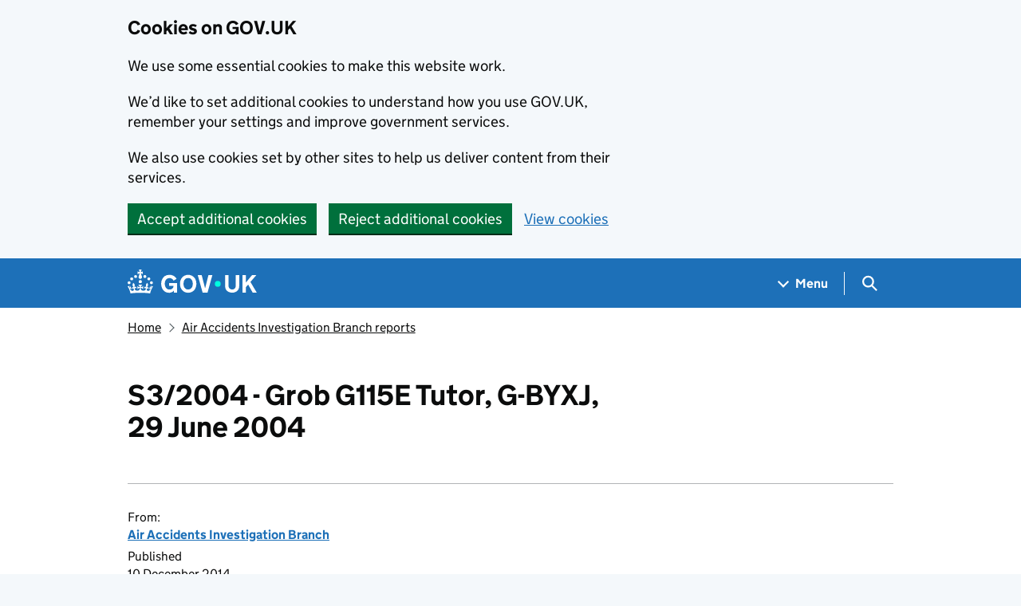

--- FILE ---
content_type: text/html; charset=utf-8
request_url: https://www.gov.uk/aaib-reports/s3-2004-grob-g115e-tutor-g-byxj-29-june-2004
body_size: 10063
content:


<!DOCTYPE html>
<html class="govuk-template govuk-template--rebranded" lang="en">
  <head>
    <meta charset="utf-8">
    <title lang="en">S3/2004 - Grob G115E Tutor, G-BYXJ, 29 June 2004 - GOV.UK</title>

    <script src="/assets/frontend/govuk_publishing_components/vendor/lux/lux-measurer-d66192b1b665d415e1874e49a48138b7ae339548aa6cdb8687c7f9933e72b969.js" async="async"></script>
    <script src="/assets/frontend/govuk_publishing_components/rum-custom-data-b9e1806d1da2fa8ef1855d01aa71ba5eb0afc010dd2c4de3672cc7c7a39b0c8c.js" type="module"></script>
    <script src="/assets/frontend/govuk_publishing_components/rum-loader-a65b10e18ceeba3bd8a2eac507c7f2c513cdc82f35097df903fdea87f1dc2e33.js" async="async" data-lux-reporter-script="/assets/frontend/govuk_publishing_components/vendor/lux/lux-reporter-e42a1713aaa518087d9c67fbb0cc21d379b9e6dc85be80347c7e0d3ed98bcbf0.js"></script>

    <meta name="govuk:components_gem_version" content="63.2.0">
    <script src="/assets/frontend/govuk_publishing_components/load-analytics-2fedf6967543ecf2e1442db2ee751262d0b0227274dc3fbb7f8df6db459b77d8.js" type="module"></script>

    <meta name="csrf-param" content="authenticity_token" />
<meta name="csrf-token" content="6njHGVcz54fNMPgKvlVmFVr5f1RHIZ2nYWtw027RlHIc-QG89O_iJMPhJxX6UsY-8ZKK5-Kikjb6xrfxcOBgMQ" />

    <link rel="stylesheet" href="/assets/frontend/application-7243087ef83c0d0e7399212620a0a9401de930e1649b72c337b95573efb8f026.css" media="all" />
    <link rel="icon" sizes="48x48" href="/assets/frontend/favicon-24f9fbe064118d58937932e73edafd1d50cb60f7bd84f52308382a309bc2d655.ico">
    <link rel="icon" sizes="any" href="/assets/frontend/favicon-d962d21b5bb443f546c097ea21b567cde639adef7370da45be5e349ba8d62d33.svg" type="image/svg+xml">
    <link rel="mask-icon" href="/assets/frontend/govuk-icon-mask-cdf4265165f8d7f9eec54aa2c1dfbb3d8b6d297c5d7919f0313e0836a5804bb6.svg" color="#1d70b8">
    <link rel="apple-touch-icon" href="/assets/frontend/govuk-icon-180-d45a306f0549414cfa5085f16e4a3816a77558b139e5bc226f23162d1d0decb0.png">

    <meta name="theme-color" content="#1d70b8">
    <meta name="viewport" content="width=device-width, initial-scale=1">

    <meta property="og:image" content="https://www.gov.uk/assets/frontend/govuk-opengraph-image-4196a4d6333cf92aaf720047f56cfd91b3532d7635fc21ebcf0d5897df6b5f77.png">

        <meta name="description" content="">
    
<script type="application/ld+json">
  {
  "@context": "http://schema.org",
  "@type": "Article",
  "mainEntityOfPage": {
    "@type": "WebPage",
    "@id": "https://www.gov.uk/aaib-reports/s3-2004-grob-g115e-tutor-g-byxj-29-june-2004"
  },
  "name": "S3/2004 - Grob G115E Tutor, G-BYXJ, 29 June 2004",
  "datePublished": "2014-12-10T21:05:45+00:00",
  "dateModified": "2014-12-10T21:05:45+00:00",
  "text": "",
  "publisher": {
    "@type": "Organization",
    "name": "GOV.UK",
    "url": "https://www.gov.uk",
    "logo": {
      "@type": "ImageObject",
      "url": "https://www.gov.uk/assets/frontend/govuk_publishing_components/govuk-logo-b8553f688131fad665e52a8c2df7633f9cd1c0fffb9f69703cc68c728e7b3b74.png"
    }
  },
  "image": [
    "https://www.gov.uk/assets/frontend/govuk_publishing_components/govuk-schema-placeholder-1x1-2672c0fb7a5d5f947d880522c509ebe7f2be090885883cc94418f6860e812e15.png",
    "https://www.gov.uk/assets/frontend/govuk_publishing_components/govuk-schema-placeholder-4x3-194fde4197f00e669f6f52c182df2ed707bfb2024c9ef39f7a2ed20da62b90eb.png",
    "https://www.gov.uk/assets/frontend/govuk_publishing_components/govuk-schema-placeholder-16x9-30e6c0e035636ee6b9dc72ae254bcd4a925182805afe7c5b7170cf2394894b28.png"
  ],
  "author": {
    "@type": "Organization",
    "name": "Air Accidents Investigation Branch",
    "url": "https://www.gov.uk/government/organisations/air-accidents-investigation-branch"
  },
  "about": [
    {
      "@context": "http://schema.org",
      "@type": "Thing",
      "sameAs": "https://www.gov.uk/transport/air-accidents-and-serious-incidents"
    }
  ],
  "headLine": "S3/2004 - Grob G115E Tutor, G-BYXJ, 29 June 2004",
  "description": "",
  "articleBody": "\u003ch2 id=\"s32004---grob-g115e-tutor-g-byxj\"\u003eS3/2004 - Grob G115E Tutor, G-BYXJ\u003c/h2\u003e\n\n\u003ch3 id=\"download-report\"\u003eDownload report:\u003c/h3\u003e\n\n\u003cp\u003e\u003cspan id=\"attachment_90a6f407-b09e-46bd-bf1c-cef270c96423\" class=\"attachment-inline\"\u003e\u003ca href=\"https://assets.digital.cabinet-office.gov.uk/media/5422f160e5274a131700037b/dft_avsafety_pdf_030406.pdf\"\u003edft-avsafety-pdf-030406.pdf\u003c/a\u003e\u003c/span\u003e (144.58 kb)\u003c/p\u003e\n"
}
</script>

<link rel="canonical" href="https://www.gov.uk/aaib-reports/s3-2004-grob-g115e-tutor-g-byxj-29-june-2004">

<meta property="og:site_name" content="GOV.UK">
<meta property="og:type" content="article">
<meta property="og:url" content="https://www.gov.uk/aaib-reports/s3-2004-grob-g115e-tutor-g-byxj-29-june-2004">
<meta property="og:title" content="S3/2004 - Grob G115E Tutor, G-BYXJ, 29 June 2004">
<meta property="og:description" content="">

  <meta name="twitter:card" content="summary">

    <link rel="stylesheet" href="/assets/frontend/views/_specialist-document-587a34394a2eb9f0ffcabc46295d4a0408278cdf8b80dcc2af2a8c68a22ce811.css" media="all" />
  <link rel="stylesheet" href="/assets/frontend/views/_publisher_metadata-744fb5bd85ef60d2c6547ba601b36b8543ed931f1dd9bae0e6020018309a9a2b.css" media="all" />
  <link rel="stylesheet" href="/assets/frontend/views/_sidebar-navigation-960af22d00fa9dfe708acf9207cace7b8e786d34f3b47d676a2ea29d5e59e128.css" media="all" />

  <meta name="csp-nonce" content="u/rToGtT3xL5tiA5aiSarQ==" />
  <link title="Search" rel="search" type="application/opensearchdescription+xml" href="/search/opensearch.xml">
    
  <meta name="govuk:format" content="aaib_report">
  <meta name="govuk:publishing-app" content="specialist-publisher">
  <meta name="govuk:rendering-app" content="frontend">
  <meta name="govuk:schema-name" content="specialist_document">
  <meta name="govuk:content-id" content="a0377567-3a9f-4f63-b2b7-23f84200dc97">
  <meta name="govuk:ga4-base-path" content="/aaib-reports/s3-2004-grob-g115e-tutor-g-byxj-29-june-2004">
  <meta name="govuk:first-published-at" content="2014-12-10T21:05:45+00:00">
  <meta name="govuk:updated-at" content="2025-12-10T10:49:30+00:00">
  <meta name="govuk:public-updated-at" content="2014-12-10T21:05:45+00:00">
  <meta name="govuk:primary-publishing-organisation" content="Air Accidents Investigation Branch">
  <meta name="govuk:organisations" content="&lt;OT248&gt;">
  <meta name="govuk:taxonomy_level1" content="transport">
  <meta name="govuk:taxon-id" content="951ece54-c6df-4fbc-aa18-1bc629815fe2">
  <meta name="govuk:taxon-ids" content="951ece54-c6df-4fbc-aa18-1bc629815fe2">
  <meta name="govuk:taxon-slug" content="air-accidents-and-serious-incidents">
  <meta name="govuk:taxon-slugs" content="air-accidents-and-serious-incidents">


  
  

  </head>
  <body class="gem-c-layout-for-public govuk-template__body">
    <script nonce="u/rToGtT3xL5tiA5aiSarQ==">
//<![CDATA[
      document.body.className += ' js-enabled' + ('noModule' in HTMLScriptElement.prototype ? ' govuk-frontend-supported' : '');

//]]>
</script>      
<div id="global-cookie-message" data-module="cookie-banner" data-nosnippet="" aria-label="Cookies on GOV.UK" class="gem-c-cookie-banner govuk-clearfix govuk-cookie-banner js-banner-wrapper" role="region" hidden="hidden">
  <div class="govuk-cookie-banner__message govuk-width-container">
    <div class="govuk-grid-row">
      <div class="govuk-grid-column-two-thirds">
        <h2 class="govuk-cookie-banner__heading govuk-heading-m">Cookies on GOV.UK</h2>
        <div tabindex="-1" class="govuk-cookie-banner__content gem-c-cookie-banner__confirmation">
          <div class="gem-c-cookie-banner__content"><p class='govuk-body'>We use some essential cookies to make this website work.</p><p class='govuk-body'>We’d like to set additional cookies to understand how you use GOV.UK, remember your settings and improve government services.</p><p class='govuk-body'>We also use cookies set by other sites to help us deliver content from their services.</p></div>
          <p class="gem-c-cookie-banner__confirmation-message--accepted govuk-body" hidden
            data-ga4-cookie-banner 
            data-module="ga4-link-tracker"
            data-ga4-track-links-only
            data-ga4-set-indexes
            data-ga4-link='{"event_name":"navigation","type":"cookie banner","section":"You have accepted additional cookies"}'
          >You have accepted additional cookies. <span class="gem-c-cookie-banner__confirmation-message">You can <a class="govuk-link" href="/help/cookies">change your cookie settings</a> at any time.</span></p>
          <p class="gem-c-cookie-banner__confirmation-message--rejected govuk-body" hidden>You have rejected additional cookies. <span class="gem-c-cookie-banner__confirmation-message">You can <a class="govuk-link" href="/help/cookies">change your cookie settings</a> at any time.</span></p>
        </div>
      </div>
    </div>
    <div class="js-confirmation-buttons govuk-button-group">
        

  <button class="gem-c-button govuk-button" type="submit" data-accept-cookies="true" data-cookie-types="all">Accept additional cookies</button>


        

  <button class="gem-c-button govuk-button" type="submit" data-reject-cookies="true">Reject additional cookies</button>


        <a class="govuk-link" href="/help/cookies">View cookies</a>
    </div>
    <div hidden class="js-hide-button govuk-button-group">
      <button
        class="gem-c-cookie-banner__hide-button govuk-button"
        data-hide-cookie-banner="true"
        data-module="ga4-event-tracker"
         data-ga4-event='{"event_name":"select_content","type":"cookie banner","action":"closed","section":"You have accepted additional cookies"}' >
          Hide cookie message
        </button>
    </div>
  </div>
</div>
      <a data-module="govuk-skip-link" class="gem-c-skip-link govuk-skip-link govuk-!-display-none-print" href="#content">Skip to main content</a>

          <header data-module="ga4-event-tracker ga4-link-tracker" data-ga4-expandable="" class="gem-c-layout-super-navigation-header">
<div class="gem-c-layout-super-navigation-header__container govuk-width-container">
  <nav
    aria-labelledby="super-navigation-menu-heading"
    class="gem-c-layout-super-navigation-header__content"
    data-module="super-navigation-mega-menu">
    <div class="gem-c-layout-super-navigation-header__header-logo">
      <a class="govuk-header__link govuk-header__link--homepage" data-ga4-link='{"event_name":"navigation","type":"header menu bar","external":"false","text":"GOV.UK","section":"Logo","index_link":1,"index_section":0,"index_section_count":2,"index_total":1}' id="logo" aria-label="Go to the GOV.UK homepage" href="/">
        <svg
  xmlns="http://www.w3.org/2000/svg"
  focusable="false"
  role="img"
  viewBox="0 0 324 60"
  height="30"
  width="162"
  fill="currentcolor"
  class="govuk-header__logotype"
  aria-label="GOV.UK">
  <title>GOV.UK</title>
  <g>
    <circle cx="20" cy="17.6" r="3.7"></circle>
    <circle cx="10.2" cy="23.5" r="3.7"></circle>
    <circle cx="3.7" cy="33.2" r="3.7"></circle>
    <circle cx="31.7" cy="30.6" r="3.7"></circle>
    <circle cx="43.3" cy="17.6" r="3.7"></circle>
    <circle cx="53.2" cy="23.5" r="3.7"></circle>
    <circle cx="59.7" cy="33.2" r="3.7"></circle>
    <circle cx="31.7" cy="30.6" r="3.7"></circle>
    <path d="M33.1,9.8c.2-.1.3-.3.5-.5l4.6,2.4v-6.8l-4.6,1.5c-.1-.2-.3-.3-.5-.5l1.9-5.9h-6.7l1.9,5.9c-.2.1-.3.3-.5.5l-4.6-1.5v6.8l4.6-2.4c.1.2.3.3.5.5l-2.6,8c-.9,2.8,1.2,5.7,4.1,5.7h0c3,0,5.1-2.9,4.1-5.7l-2.6-8ZM37,37.9s-3.4,3.8-4.1,6.1c2.2,0,4.2-.5,6.4-2.8l-.7,8.5c-2-2.8-4.4-4.1-5.7-3.8.1,3.1.5,6.7,5.8,7.2,3.7.3,6.7-1.5,7-3.8.4-2.6-2-4.3-3.7-1.6-1.4-4.5,2.4-6.1,4.9-3.2-1.9-4.5-1.8-7.7,2.4-10.9,3,4,2.6,7.3-1.2,11.1,2.4-1.3,6.2,0,4,4.6-1.2-2.8-3.7-2.2-4.2.2-.3,1.7.7,3.7,3,4.2,1.9.3,4.7-.9,7-5.9-1.3,0-2.4.7-3.9,1.7l2.4-8c.6,2.3,1.4,3.7,2.2,4.5.6-1.6.5-2.8,0-5.3l5,1.8c-2.6,3.6-5.2,8.7-7.3,17.5-7.4-1.1-15.7-1.7-24.5-1.7h0c-8.8,0-17.1.6-24.5,1.7-2.1-8.9-4.7-13.9-7.3-17.5l5-1.8c-.5,2.5-.6,3.7,0,5.3.8-.8,1.6-2.3,2.2-4.5l2.4,8c-1.5-1-2.6-1.7-3.9-1.7,2.3,5,5.2,6.2,7,5.9,2.3-.4,3.3-2.4,3-4.2-.5-2.4-3-3.1-4.2-.2-2.2-4.6,1.6-6,4-4.6-3.7-3.7-4.2-7.1-1.2-11.1,4.2,3.2,4.3,6.4,2.4,10.9,2.5-2.8,6.3-1.3,4.9,3.2-1.8-2.7-4.1-1-3.7,1.6.3,2.3,3.3,4.1,7,3.8,5.4-.5,5.7-4.2,5.8-7.2-1.3-.2-3.7,1-5.7,3.8l-.7-8.5c2.2,2.3,4.2,2.7,6.4,2.8-.7-2.3-4.1-6.1-4.1-6.1h10.6,0Z"></path>
  </g>
  <circle class="govuk-logo-dot" cx="226" cy="36" r="7.3"></circle>
  <path d="M93.94 41.25c.4 1.81 1.2 3.21 2.21 4.62 1 1.4 2.21 2.41 3.61 3.21s3.21 1.2 5.22 1.2 3.61-.4 4.82-1c1.4-.6 2.41-1.4 3.21-2.41.8-1 1.4-2.01 1.61-3.01s.4-2.01.4-3.01v.14h-10.86v-7.02h20.07v24.08h-8.03v-5.56c-.6.8-1.38 1.61-2.19 2.41-.8.8-1.81 1.2-2.81 1.81-1 .4-2.21.8-3.41 1.2s-2.41.4-3.81.4a18.56 18.56 0 0 1-14.65-6.63c-1.6-2.01-3.01-4.41-3.81-7.02s-1.4-5.62-1.4-8.83.4-6.02 1.4-8.83a20.45 20.45 0 0 1 19.46-13.65c3.21 0 4.01.2 5.82.8 1.81.4 3.61 1.2 5.02 2.01 1.61.8 2.81 2.01 4.01 3.21s2.21 2.61 2.81 4.21l-7.63 4.41c-.4-1-1-1.81-1.61-2.61-.6-.8-1.4-1.4-2.21-2.01-.8-.6-1.81-1-2.81-1.4-1-.4-2.21-.4-3.61-.4-2.01 0-3.81.4-5.22 1.2-1.4.8-2.61 1.81-3.61 3.21s-1.61 2.81-2.21 4.62c-.4 1.81-.6 3.71-.6 5.42s.8 5.22.8 5.22Zm57.8-27.9c3.21 0 6.22.6 8.63 1.81 2.41 1.2 4.82 2.81 6.62 4.82S170.2 24.39 171 27s1.4 5.62 1.4 8.83-.4 6.02-1.4 8.83-2.41 5.02-4.01 7.02-4.01 3.61-6.62 4.82-5.42 1.81-8.63 1.81-6.22-.6-8.63-1.81-4.82-2.81-6.42-4.82-3.21-4.41-4.01-7.02-1.4-5.62-1.4-8.83.4-6.02 1.4-8.83 2.41-5.02 4.01-7.02 4.01-3.61 6.42-4.82 5.42-1.81 8.63-1.81Zm0 36.73c1.81 0 3.61-.4 5.02-1s2.61-1.81 3.61-3.01 1.81-2.81 2.21-4.41c.4-1.81.8-3.61.8-5.62 0-2.21-.2-4.21-.8-6.02s-1.2-3.21-2.21-4.62c-1-1.2-2.21-2.21-3.61-3.01s-3.21-1-5.02-1-3.61.4-5.02 1c-1.4.8-2.61 1.81-3.61 3.01s-1.81 2.81-2.21 4.62c-.4 1.81-.8 3.61-.8 5.62 0 2.41.2 4.21.8 6.02.4 1.81 1.2 3.21 2.21 4.41s2.21 2.21 3.61 3.01c1.4.8 3.21 1 5.02 1Zm36.32 7.96-12.24-44.15h9.83l8.43 32.77h.4l8.23-32.77h9.83L200.3 58.04h-12.24Zm74.14-7.96c2.18 0 3.51-.6 3.51-.6 1.2-.6 2.01-1 2.81-1.81s1.4-1.81 1.81-2.81a13 13 0 0 0 .8-4.01V13.9h8.63v28.15c0 2.41-.4 4.62-1.4 6.62-.8 2.01-2.21 3.61-3.61 5.02s-3.41 2.41-5.62 3.21-4.62 1.2-7.02 1.2-5.02-.4-7.02-1.2c-2.21-.8-4.01-1.81-5.62-3.21s-2.81-3.01-3.61-5.02-1.4-4.21-1.4-6.62V13.9h8.63v26.95c0 1.61.2 3.01.8 4.01.4 1.2 1.2 2.21 2.01 2.81.8.8 1.81 1.4 2.81 1.81 0 0 1.34.6 3.51.6Zm34.22-36.18v18.92l15.65-18.92h10.82l-15.03 17.32 16.03 26.83h-10.21l-11.44-20.21-5.62 6.22v13.99h-8.83V13.9"></path>
</svg>

</a></div>    <h2 id="super-navigation-menu-heading" class="govuk-visually-hidden">
      Navigation menu
    </h2>


    <div class="gem-c-layout-super-navigation-header__navigation-item">
      <a class="gem-c-layout-super-navigation-header__navigation-item-link" href="/browse"><span class="gem-c-layout-super-navigation-header__navigation-item-link-inner">          Menu
</span></a>
      <button aria-controls="super-navigation-menu" aria-expanded="false" aria-label="Show navigation menu" class="gem-c-layout-super-navigation-header__navigation-top-toggle-button" data-text-for-hide="Hide navigation menu" data-text-for-show="Show navigation menu" data-toggle-desktop-group="top" data-toggle-mobile-group="top" data-ga4-event='{"event_name":"select_content","type":"header menu bar","text":"Menu","index_section":1,"index_section_count":2,"section":"Menu"}' hidden="hidden" id="super-navigation-menu-toggle" type="button">
        <span class="gem-c-layout-super-navigation-header__navigation-top-toggle-button-inner">Menu</span>
</button>    </div>
    <div id="super-navigation-menu" hidden="hidden" class="gem-c-layout-super-navigation-header__navigation-dropdown-menu">
      <div class="govuk-grid-row gem-c-layout-super-navigation-header__navigation-items">


          <div class="govuk-grid-column-two-thirds-from-desktop gem-c-layout-super-navigation-header__column--services-and-information">
            <h3 class="govuk-heading-m gem-c-layout-super-navigation-header__column-header">
              Services and information
            </h3>
            <ul class="gem-c-layout-super-navigation-header__navigation-second-items gem-c-layout-super-navigation-header__navigation-second-items--services-and-information">
                  <li class="gem-c-layout-super-navigation-header__dropdown-list-item">
                    <a class="govuk-link gem-c-layout-super-navigation-header__navigation-second-item-link" data-ga4-link='{"event_name":"navigation","type":"header menu bar","index_section":1,"index_link":1,"index_section_count":3,"index_total":16,"section":"Services and information"}' href="/browse/benefits">Benefits</a>
                    
                  </li>
                  <li class="gem-c-layout-super-navigation-header__dropdown-list-item">
                    <a class="govuk-link gem-c-layout-super-navigation-header__navigation-second-item-link" data-ga4-link='{"event_name":"navigation","type":"header menu bar","index_section":1,"index_link":2,"index_section_count":3,"index_total":16,"section":"Services and information"}' href="/browse/births-deaths-marriages">Births, death, marriages and care</a>
                    
                  </li>
                  <li class="gem-c-layout-super-navigation-header__dropdown-list-item">
                    <a class="govuk-link gem-c-layout-super-navigation-header__navigation-second-item-link" data-ga4-link='{"event_name":"navigation","type":"header menu bar","index_section":1,"index_link":3,"index_section_count":3,"index_total":16,"section":"Services and information"}' href="/browse/business">Business and self-employed</a>
                    
                  </li>
                  <li class="gem-c-layout-super-navigation-header__dropdown-list-item">
                    <a class="govuk-link gem-c-layout-super-navigation-header__navigation-second-item-link" data-ga4-link='{"event_name":"navigation","type":"header menu bar","index_section":1,"index_link":4,"index_section_count":3,"index_total":16,"section":"Services and information"}' href="/browse/childcare-parenting">Childcare and parenting</a>
                    
                  </li>
                  <li class="gem-c-layout-super-navigation-header__dropdown-list-item">
                    <a class="govuk-link gem-c-layout-super-navigation-header__navigation-second-item-link" data-ga4-link='{"event_name":"navigation","type":"header menu bar","index_section":1,"index_link":5,"index_section_count":3,"index_total":16,"section":"Services and information"}' href="/browse/citizenship">Citizenship and living in the UK</a>
                    
                  </li>
                  <li class="gem-c-layout-super-navigation-header__dropdown-list-item">
                    <a class="govuk-link gem-c-layout-super-navigation-header__navigation-second-item-link" data-ga4-link='{"event_name":"navigation","type":"header menu bar","index_section":1,"index_link":6,"index_section_count":3,"index_total":16,"section":"Services and information"}' href="/browse/justice">Crime, justice and the law</a>
                    
                  </li>
                  <li class="gem-c-layout-super-navigation-header__dropdown-list-item">
                    <a class="govuk-link gem-c-layout-super-navigation-header__navigation-second-item-link" data-ga4-link='{"event_name":"navigation","type":"header menu bar","index_section":1,"index_link":7,"index_section_count":3,"index_total":16,"section":"Services and information"}' href="/browse/disabilities">Disabled people</a>
                    
                  </li>
                  <li class="gem-c-layout-super-navigation-header__dropdown-list-item">
                    <a class="govuk-link gem-c-layout-super-navigation-header__navigation-second-item-link" data-ga4-link='{"event_name":"navigation","type":"header menu bar","index_section":1,"index_link":8,"index_section_count":3,"index_total":16,"section":"Services and information"}' href="/browse/driving">Driving and transport</a>
                    
                  </li>
                  <li class="gem-c-layout-super-navigation-header__dropdown-list-item">
                    <a class="govuk-link gem-c-layout-super-navigation-header__navigation-second-item-link" data-ga4-link='{"event_name":"navigation","type":"header menu bar","index_section":1,"index_link":9,"index_section_count":3,"index_total":16,"section":"Services and information"}' href="/browse/education">Education and learning</a>
                    
                  </li>
                  <li class="gem-c-layout-super-navigation-header__dropdown-list-item">
                    <a class="govuk-link gem-c-layout-super-navigation-header__navigation-second-item-link" data-ga4-link='{"event_name":"navigation","type":"header menu bar","index_section":1,"index_link":10,"index_section_count":3,"index_total":16,"section":"Services and information"}' href="/browse/employing-people">Employing people</a>
                    
                  </li>
                  <li class="gem-c-layout-super-navigation-header__dropdown-list-item">
                    <a class="govuk-link gem-c-layout-super-navigation-header__navigation-second-item-link" data-ga4-link='{"event_name":"navigation","type":"header menu bar","index_section":1,"index_link":11,"index_section_count":3,"index_total":16,"section":"Services and information"}' href="/browse/environment-countryside">Environment and countryside</a>
                    
                  </li>
                  <li class="gem-c-layout-super-navigation-header__dropdown-list-item">
                    <a class="govuk-link gem-c-layout-super-navigation-header__navigation-second-item-link" data-ga4-link='{"event_name":"navigation","type":"header menu bar","index_section":1,"index_link":12,"index_section_count":3,"index_total":16,"section":"Services and information"}' href="/browse/housing-local-services">Housing and local services</a>
                    
                  </li>
                  <li class="gem-c-layout-super-navigation-header__dropdown-list-item">
                    <a class="govuk-link gem-c-layout-super-navigation-header__navigation-second-item-link" data-ga4-link='{"event_name":"navigation","type":"header menu bar","index_section":1,"index_link":13,"index_section_count":3,"index_total":16,"section":"Services and information"}' href="/browse/tax">Money and tax</a>
                    
                  </li>
                  <li class="gem-c-layout-super-navigation-header__dropdown-list-item">
                    <a class="govuk-link gem-c-layout-super-navigation-header__navigation-second-item-link" data-ga4-link='{"event_name":"navigation","type":"header menu bar","index_section":1,"index_link":14,"index_section_count":3,"index_total":16,"section":"Services and information"}' href="/browse/abroad">Passports, travel and living abroad</a>
                    
                  </li>
                  <li class="gem-c-layout-super-navigation-header__dropdown-list-item">
                    <a class="govuk-link gem-c-layout-super-navigation-header__navigation-second-item-link" data-ga4-link='{"event_name":"navigation","type":"header menu bar","index_section":1,"index_link":15,"index_section_count":3,"index_total":16,"section":"Services and information"}' href="/browse/visas-immigration">Visas and immigration</a>
                    
                  </li>
                  <li class="gem-c-layout-super-navigation-header__dropdown-list-item">
                    <a class="govuk-link gem-c-layout-super-navigation-header__navigation-second-item-link" data-ga4-link='{"event_name":"navigation","type":"header menu bar","index_section":1,"index_link":16,"index_section_count":3,"index_total":16,"section":"Services and information"}' href="/browse/working">Working, jobs and pensions</a>
                    
                  </li>
            </ul>
          </div>

          <div class="govuk-grid-column-one-third-from-desktop gem-c-layout-super-navigation-header__column--government-activity">
            <h3 class="govuk-heading-m gem-c-layout-super-navigation-header__column-header">
              Government activity
            </h3>
            <ul class="gem-c-layout-super-navigation-header__navigation-second-items gem-c-layout-super-navigation-header__navigation-second-items--government-activity">
                  <li class="gem-c-layout-super-navigation-header__dropdown-list-item">
                    <a class="govuk-link gem-c-layout-super-navigation-header__navigation-second-item-link gem-c-layout-super-navigation-header__navigation-second-item-link--with-description" data-ga4-link='{"event_name":"navigation","type":"header menu bar","index_section":2,"index_link":1,"index_section_count":3,"index_total":6,"section":"Government activity"}' href="/government/organisations">Departments</a>
                    <p class="gem-c-layout-super-navigation-header__navigation-second-item-description">Departments, agencies and public bodies</p>
                  </li>
                  <li class="gem-c-layout-super-navigation-header__dropdown-list-item">
                    <a class="govuk-link gem-c-layout-super-navigation-header__navigation-second-item-link gem-c-layout-super-navigation-header__navigation-second-item-link--with-description" data-ga4-link='{"event_name":"navigation","type":"header menu bar","index_section":2,"index_link":2,"index_section_count":3,"index_total":6,"section":"Government activity"}' href="/search/news-and-communications">News</a>
                    <p class="gem-c-layout-super-navigation-header__navigation-second-item-description">News stories, speeches, letters and notices</p>
                  </li>
                  <li class="gem-c-layout-super-navigation-header__dropdown-list-item">
                    <a class="govuk-link gem-c-layout-super-navigation-header__navigation-second-item-link gem-c-layout-super-navigation-header__navigation-second-item-link--with-description" data-ga4-link='{"event_name":"navigation","type":"header menu bar","index_section":2,"index_link":3,"index_section_count":3,"index_total":6,"section":"Government activity"}' href="/search/guidance-and-regulation">Guidance and regulation</a>
                    <p class="gem-c-layout-super-navigation-header__navigation-second-item-description">Detailed guidance, regulations and rules</p>
                  </li>
                  <li class="gem-c-layout-super-navigation-header__dropdown-list-item">
                    <a class="govuk-link gem-c-layout-super-navigation-header__navigation-second-item-link gem-c-layout-super-navigation-header__navigation-second-item-link--with-description" data-ga4-link='{"event_name":"navigation","type":"header menu bar","index_section":2,"index_link":4,"index_section_count":3,"index_total":6,"section":"Government activity"}' href="/search/research-and-statistics">Research and statistics</a>
                    <p class="gem-c-layout-super-navigation-header__navigation-second-item-description">Reports, analysis and official statistics</p>
                  </li>
                  <li class="gem-c-layout-super-navigation-header__dropdown-list-item">
                    <a class="govuk-link gem-c-layout-super-navigation-header__navigation-second-item-link gem-c-layout-super-navigation-header__navigation-second-item-link--with-description" data-ga4-link='{"event_name":"navigation","type":"header menu bar","index_section":2,"index_link":5,"index_section_count":3,"index_total":6,"section":"Government activity"}' href="/search/policy-papers-and-consultations">Policy papers and consultations</a>
                    <p class="gem-c-layout-super-navigation-header__navigation-second-item-description">Consultations and strategy</p>
                  </li>
                  <li class="gem-c-layout-super-navigation-header__dropdown-list-item">
                    <a class="govuk-link gem-c-layout-super-navigation-header__navigation-second-item-link gem-c-layout-super-navigation-header__navigation-second-item-link--with-description" data-ga4-link='{"event_name":"navigation","type":"header menu bar","index_section":2,"index_link":6,"index_section_count":3,"index_total":6,"section":"Government activity"}' href="/search/transparency-and-freedom-of-information-releases">Transparency</a>
                    <p class="gem-c-layout-super-navigation-header__navigation-second-item-description">Data, Freedom of Information releases and corporate reports</p>
                  </li>
            </ul>
          </div>
      </div>
</div>    <div class="gem-c-layout-super-navigation-header__search-item">
      <button id="super-search-menu-toggle" class="gem-c-layout-super-navigation-header__search-toggle-button" aria-controls="super-search-menu" aria-expanded="true" aria-label="Hide search menu" data-text-for-hide="Hide search menu" data-text-for-show="Show search menu" data-toggle-mobile-group="top" data-toggle-desktop-group="top" data-ga4-event='{"event_name":"select_content","type":"header menu bar","text":"Search","index_section":2,"index_section_count":2,"section":"Search"}' hidden="hidden" type="button">
        <span class="govuk-visually-hidden">
          Search GOV.UK
        </span>
        
<svg
  class="gem-c-layout-super-navigation-header__search-toggle-button-link-icon"
  width="27"
  height="27"
  viewBox="0 0 27 27"
  fill="none"
  xmlns="http://www.w3.org/2000/svg"
  aria-hidden="true"
  focusable="false">
  <circle
    cx="12.0161"
    cy="11.0161"
    r="8.51613"
    stroke="currentColor"
    stroke-width="3" />
  <line
    x1="17.8668"
    y1="17.3587"
    x2="26.4475"
    y2="25.9393"
    stroke="currentColor"
    stroke-width="3" />
</svg>

        <span
          aria-hidden="true"
          class="gem-c-layout-super-navigation-header__navigation-top-toggle-close-icon">
          &times;
        </span>
</button>
      <a class="gem-c-layout-super-navigation-header__search-item-link" href="/search">
        <span class="govuk-visually-hidden">
          Search GOV.UK
        </span>
        
<svg
  class="gem-c-layout-super-navigation-header__search-item-link-icon"
  width="27"
  height="27"
  viewBox="0 0 27 27"
  fill="none"
  xmlns="http://www.w3.org/2000/svg"
  aria-hidden="true"
  focusable="false">
  <circle
    cx="12.0161"
    cy="11.0161"
    r="8.51613"
    stroke="currentColor"
    stroke-width="3" />
  <line
    x1="17.8668"
    y1="17.3587"
    x2="26.4475"
    y2="25.9393"
    stroke="currentColor"
    stroke-width="3" />
</svg>

</a>    </div>
    <div id="super-search-menu" hidden="hidden" class="gem-c-layout-super-navigation-header__navigation-dropdown-menu">
      <div class="gem-c-layout-super-navigation-header__search-container gem-c-layout-super-navigation-header__search-items">
        <h3 class="govuk-visually-hidden">
          Search
        </h3>
        <div class="govuk-grid-row">
          <div class="govuk-grid-column-full">
            <form class="gem-c-layout-super-navigation-header__search-form" id="search" data-module="ga4-search-tracker" data-ga4-search-type="header menu bar" data-ga4-search-url="/search/all" data-ga4-search-section="Search GOV.UK" data-ga4-search-index-section="3" data-ga4-search-index-section-count="3" action="/search/all" method="get" role="search" aria-label="Site-wide">
              <div class="gem-c-search-with-autocomplete gem-c-search-with-autocomplete--large govuk-!-margin-bottom-0" data-module="gem-search-with-autocomplete" data-source-url="https://www.gov.uk/api/search/autocomplete.json" data-source-key="suggestions">
  <div data-module="gem-toggle-input-class-on-focus" class="gem-c-search govuk-!-display-none-print gem-c-search--large gem-c-search--on-white gem-c-search--separate-label govuk-!-margin-bottom-0">
    <label for="search-main-476b250a" class="govuk-label govuk-label--m gem-c-layout-super-navigation-header__search-label--large-navbar">Search GOV.UK</label>
  <div class="gem-c-search__item-wrapper">
    <div class="js-search-input-wrapper">
      <input enterkeyhint="search" class="gem-c-search__item gem-c-search__input js-class-toggle" id="search-main-476b250a" name="keywords" title="Search" type="search" value="" autocorrect="off" autocapitalize="off">
    </div>
    <div class="gem-c-search__item gem-c-search__submit-wrapper">
      <button class="gem-c-search__submit" type="submit" enterkeyhint="search">
        Search
        
<svg
  class="gem-c-search__icon"
  width="27"
  height="27"
  viewBox="0 0 27 27"
  fill="none"
  xmlns="http://www.w3.org/2000/svg"
  aria-hidden="true"
  focusable="false">
  <circle
    cx="12.0161"
    cy="11.0161"
    r="8.51613"
    stroke="currentColor"
    stroke-width="3" />
  <line
    x1="17.8668"
    y1="17.3587"
    x2="26.4475"
    y2="25.9393"
    stroke="currentColor"
    stroke-width="3" />
</svg>

</button>    </div>
  </div>
</div>
</div>
</form>          </div>
        </div>
      </div>
</div>  </nav>
</div>
</header>

    


      
  

  <div class="govuk-width-container">

      
<div class="gem-c-contextual-breadcrumbs">
    <div class="govuk-!-display-none-print">
      
<script type="application/ld+json">
  {
  "@context": "http://schema.org",
  "@type": "BreadcrumbList",
  "itemListElement": [
    {
      "@type": "ListItem",
      "position": 1,
      "item": {
        "name": "Home",
        "@id": "https://www.gov.uk/"
      }
    },
    {
      "@type": "ListItem",
      "position": 2,
      "item": {
        "name": "Air Accidents Investigation Branch reports",
        "@id": "https://www.gov.uk/aaib-reports"
      }
    }
  ]
}
</script>

<nav data-module="ga4-link-tracker" aria-label="Breadcrumb" class="gem-c-breadcrumbs govuk-breadcrumbs govuk-breadcrumbs--collapse-on-mobile">
  <ol class="govuk-breadcrumbs__list">
        <li class="govuk-breadcrumbs__list-item">
          <a data-ga4-link='{"event_name":"navigation","type":"breadcrumb","index_link":"1","index_total":"2"}' class="govuk-breadcrumbs__link" href="/">Home</a>
        </li>
        <li class="govuk-breadcrumbs__list-item">
          <a data-ga4-link='{"event_name":"navigation","type":"breadcrumb","index_link":"2","index_total":"2"}' class="govuk-breadcrumbs__link" href="/aaib-reports">Air Accidents Investigation Branch reports</a>
        </li>
  </ol>
</nav>
    </div>
</div>

    

    <main role="main" id="content" class="govuk-main-wrapper  " >
      <span id="Top"></span>
      
<div class="govuk-grid-row gem-print-columns-none translation-nav-header">
  <div class="govuk-grid-column-two-thirds translation-nav-header__child">
    
<div class="gem-c-heading govuk-!-margin-bottom-0" dir="ltr">

  <h1 class="gem-c-heading__text govuk-heading-l">
    S3/2004 - Grob G115E Tutor, G-BYXJ, 29 June 2004
</h1></div>
  </div>
</div>

  <div class="govuk-grid-row">
    <div class="govuk-grid-column-two-thirds">
      
    </div>
  </div>



<div class="govuk-grid-row">
  <div class="metadata-wrapper gem-print-columns-none ">
    <div class="govuk-grid-column-two-thirds metadata-column">
      <div data-module="metadata" class="gem-c-metadata">
  <dl class="gem-c-metadata__list">
      <dt class="gem-c-metadata__term">From:</dt>
      <dd class="gem-c-metadata__definition" data-module="gem-toggle">
        <a href='/government/organisations/air-accidents-investigation-branch' class='govuk-link'>Air Accidents Investigation Branch</a>

      </dd>
      <dt class="gem-c-metadata__term">Published</dt>
      <dd class="gem-c-metadata__definition">10 December 2014</dd>
  </dl>
</div>
    </div>
    <div class="govuk-grid-column-one-third">
    </div>
  </div>
</div>


<div class="govuk-grid-row">
  <div class="govuk-grid-column-two-thirds">
      <div class="important-metadata inverse-background responsive-bottom-margin">
        <div data-module="metadata" class="gem-c-metadata gem-c-metadata--inverse gem-c-metadata--inverse-padded govuk-!-margin-bottom-0">
  <dl class="gem-c-metadata__list">
          <dt class="gem-c-metadata__term">Category:</dt>
          <dd class="gem-c-metadata__definition"
              data-module="gem-toggle ga4-link-tracker"
              data-ga4-track-links-only
              data-ga4-link='{"event_name":"navigation","type":"content history","section":"Top"}'
            >
            <a href='/aaib-reports?aircraft_category=general-aviation-fixed-wing' class='govuk-link govuk-link--inverse'>General aviation - fixed wing</a>

          </dd>
          <dt class="gem-c-metadata__term">Report type:</dt>
          <dd class="gem-c-metadata__definition"
              data-module="gem-toggle ga4-link-tracker"
              data-ga4-track-links-only
              data-ga4-link='{"event_name":"navigation","type":"content history","section":"Top"}'
            >
            <a href='/aaib-reports?report_type=special-bulletin' class='govuk-link govuk-link--inverse'>Special bulletin</a>

          </dd>
          <dt class="gem-c-metadata__term">Date of occurrence:</dt>
          <dd class="gem-c-metadata__definition"
              data-module="gem-toggle ga4-link-tracker"
              data-ga4-track-links-only
              data-ga4-link='{"event_name":"navigation","type":"content history","section":"Top"}'
            >
            29 June 2004

          </dd>
          <dt class="gem-c-metadata__term">Aircraft type:</dt>
          <dd class="gem-c-metadata__definition"
              data-module="gem-toggle ga4-link-tracker"
              data-ga4-track-links-only
              data-ga4-link='{"event_name":"navigation","type":"content history","section":"Top"}'
            >
            GROB G115E

          </dd>
          <dt class="gem-c-metadata__term">Location:</dt>
          <dd class="gem-c-metadata__definition"
              data-module="gem-toggle ga4-link-tracker"
              data-ga4-track-links-only
              data-ga4-link='{"event_name":"navigation","type":"content history","section":"Top"}'
            >
            Boscombe Downs Wilts

          </dd>
          <dt class="gem-c-metadata__term">Registration:</dt>
          <dd class="gem-c-metadata__definition"
              data-module="gem-toggle ga4-link-tracker"
              data-ga4-track-links-only
              data-ga4-link='{"event_name":"navigation","type":"content history","section":"Top"}'
            >
            G-BYXJ

          </dd>
  </dl>
</div>
</div>
      <div id="contents" data-module="contents-list-with-body" class="gem-c-contents-list-with-body">
      <div class="gem-c-contents-list-with-body__list-container">
          <nav data-module="ga4-link-tracker" aria-label="Contents" class="gem-c-contents-list govuk-!-margin-bottom-4">
    <h2 class="gem-c-contents-list__title">
      Contents
</h2>
    <ol class="gem-c-contents-list__list">
        <li class="gem-c-contents-list__list-item gem-c-contents-list__list-item--parent" >
          <span class="gem-c-contents-list__list-item-dash" aria-hidden="true"></span>
          <a class="gem-c-contents-list__link govuk-link gem-print-force-link-styles govuk-link--no-underline" data-ga4-link='{"event_name":"select_content","section":"Contents","type":"contents list","index_total":2,"index_link":1}' href="#s32004---grob-g115e-tutor-g-byxj">S3/2004 - Grob G115E Tutor, G-BYXJ</a>
            <ol class="gem-c-contents-list__nested-list">
                <li class="gem-c-contents-list__list-item gem-c-contents-list__list-item--dashed" >
                  <span class="gem-c-contents-list__list-item-dash" aria-hidden="true"></span>
                  <a class="gem-c-contents-list__link govuk-link gem-print-force-link-styles govuk-link--no-underline" data-ga4-link='{"event_name":"select_content","section":"Contents","type":"contents list","index_total":2,"index_link":2}' href="#download-report">Download report</a>
                </li>
            </ol>
        </li>
    </ol>
</nav>
      </div>
    


      <div class="responsive-bottom-margin">
        <div data-module="govspeak" class="gem-c-govspeak govuk-govspeak gem-c-govspeak--direction-ltr govuk-!-margin-bottom-0">
    
          <h2 id="s32004---grob-g115e-tutor-g-byxj">S3/2004 - Grob G115E Tutor, G-BYXJ</h2>

<h3 id="download-report">Download report:</h3>

<p><span id="attachment_90a6f407-b09e-46bd-bf1c-cef270c96423" class="attachment-inline"><a href="https://assets.digital.cabinet-office.gov.uk/media/5422f160e5274a131700037b/dft_avsafety_pdf_030406.pdf">dft-avsafety-pdf-030406.pdf</a></span> (144.58 kb)</p>


</div>
      </div>

      <div class="responsive-bottom-margin">
          <div class="gem-c-published-dates" lang="en">
    <h2 class="govuk-visually-hidden">Updates to this page</h2>
      <div>Published 10 December 2014</div>
</div>
      </div>


      <div data-sticky-element class="gem-c-contents-list-with-body__link-wrapper">
        <div class="gem-c-contents-list-with-body__link-container">
          
<a class="govuk-link gem-c-back-to-top-link govuk-!-display-none-print" href="#contents">
    <svg class="gem-c-back-to-top-link__icon" xmlns="http://www.w3.org/2000/svg" width="13" height="17" viewBox="0 0 13 17" aria-hidden="true" focusable="false">
      <path fill="currentColor" d="M6.5 0L0 6.5 1.4 8l4-4v12.7h2V4l4.3 4L13 6.4z" />
    </svg>
    Contents
</a>
        </div>
      </div>
</div>  </div>
  
<div class="govuk-grid-column-one-third sidebar-navigation">
  
<div class="gem-c-contextual-sidebar govuk-!-display-none-print"></div>
</div>

</div>

  <div class="govuk-grid-row">
    <div class="govuk-grid-column-two-thirds">
        
  <div class="gem-c-contextual-footer govuk-!-display-none-print" dir="ltr">
      <div data-module="ga4-link-tracker" class="gem-c-related-navigation govuk-!-display-none-print">



      <nav class="gem-c-related-navigation__nav-section"
     aria-labelledby="related-nav-topics-e63621bb"
     data-module="gem-toggle">

    <h2 id="related-nav-topics-e63621bb" class="gem-c-related-navigation__sub-heading gem-c-related-navigation__sub-heading--footer" data-track-count="footerRelatedItemSection">Explore the topic</h2>

  <ul class="gem-c-related-navigation__link-list">
        <li class="gem-c-related-navigation__link"><a class="govuk-link govuk-link gem-c-related-navigation__section-link govuk-link gem-c-related-navigation__section-link--footer" data-ga4-link='{"event_name":"navigation","type":"contextual footer","index_section":"1","index_link":"1","index_section_count":"1","index_total":"1","section":"Explore the topic"}' href="/transport/air-accidents-and-serious-incidents">Air accidents and serious incidents</a></li>

  </ul>
</nav>

</div>
</div>

    </div>
  </div>


    </main>
  </div>

  


      <div class="govuk-width-container">
          
<div data-module="feedback ga4-event-tracker" class="gem-c-feedback govuk-!-display-none-print">
  
<div class="gem-c-feedback__prompt gem-c-feedback__js-show js-prompt" tabindex="-1">
  <div class="gem-c-feedback__prompt-content">
    <div class="gem-c-feedback__prompt-questions js-prompt-questions" hidden>
      <div class="gem-c-feedback__prompt-question-answer">
        <h2 class="gem-c-feedback__prompt-question">Is this page useful?</h2>
        <ul class="gem-c-feedback__option-list">
          <li class="gem-c-feedback__option-list-item govuk-visually-hidden" hidden>
            <a class="gem-c-feedback__prompt-link" role="button" hidden="hidden" aria-hidden="true" href="/contact/govuk">
              Maybe
</a>          </li>
          <li class="gem-c-feedback__option-list-item">
            <button class="govuk-button gem-c-feedback__prompt-link js-page-is-useful" data-ga4-event='{"event_name":"form_submit","type":"feedback","text":"Yes","section":"Is this page useful?","tool_name":"Is this page useful?"}'>
              Yes <span class="govuk-visually-hidden">this page is useful</span>
</button>          </li>
          <li class="gem-c-feedback__option-list-item">

            <button class="govuk-button gem-c-feedback__prompt-link js-toggle-form js-page-is-not-useful" aria-controls="page-is-not-useful" data-ga4-event='{"event_name":"form_submit","type":"feedback","text":"No","section":"Is this page useful?","tool_name":"Is this page useful?"}'>
              No <span class="govuk-visually-hidden">this page is not useful</span>
</button>          </li>
        </ul>
      </div>
    </div>

    <div class="gem-c-feedback__prompt-questions gem-c-feedback__prompt-success js-prompt-success" role="alert" hidden>
      Thank you for your feedback
    </div>

    <div class="gem-c-feedback__prompt-questions gem-c-feedback__prompt-questions--something-is-wrong js-prompt-questions" hidden>
      <button class="govuk-button gem-c-feedback__prompt-link js-toggle-form js-something-is-wrong" aria-controls="something-is-wrong" data-ga4-event='{"event_name":"form_submit","type":"feedback","text":"Report a problem with this page","section":"Is this page useful?","tool_name":"Is this page useful?"}'>
        Report a problem with this page
</button>    </div>
  </div>
</div>

  <form action="/contact/govuk/problem_reports"
  id="something-is-wrong"
  class="gem-c-feedback__form js-feedback-form"
  method="post"
  hidden>

  <div class="govuk-grid-row">
    <div class="govuk-grid-column-two-thirds">
      <div class="gem-c-feedback__error-summary gem-c-feedback__js-show js-errors" tabindex="-1" hidden></div>

      <input type="hidden" name="url" value="https://www.gov.uk/aaib-reports/s3-2004-grob-g115e-tutor-g-byxj-29-june-2004">

      <h2 class="gem-c-feedback__form-heading">Help us improve GOV.UK</h2>
      <p id="feedback_explanation" class="gem-c-feedback__form-paragraph">Don’t include personal or financial information like your National Insurance number or credit card details.</p>

      <div class="govuk-visually-hidden" aria-hidden="true">
        <label for="giraffe">This field is for robots only. Please leave blank</label>
        <input id="giraffe" name="giraffe" type="text" pattern=".{0}" tabindex="-1" autocomplete="off">
      </div>

      <div class="gem-c-textarea govuk-form-group govuk-!-margin-bottom-6">
    
  <label for="textarea-bd8fa8da" class="gem-c-label govuk-label">What were you doing?</label>





  <textarea name="what_doing" class="govuk-textarea" id="textarea-bd8fa8da" rows="3" spellcheck="true" aria-describedby="feedback_explanation">
</textarea>
     
</div>

      <div class="gem-c-textarea govuk-form-group govuk-!-margin-bottom-6">
    
  <label for="textarea-70b031cb" class="gem-c-label govuk-label">What went wrong?</label>





  <textarea name="what_wrong" class="govuk-textarea" id="textarea-70b031cb" rows="3" spellcheck="true">
</textarea>
     
</div>


      

  <button class="gem-c-button govuk-button" type="submit" data-ga4-event='{"event_name":"form_submit","type":"feedback","text":"Send","section":"Help us improve GOV.UK","tool_name":"Help us improve GOV.UK"}'>Send</button>



      <button
        class="govuk-button govuk-button--secondary gem-c-feedback__close gem-c-feedback__js-show js-close-form"
        aria-controls="something-is-wrong">
        Cancel
      </button>
    </div>
  </div>
</form>


 <script nonce="u/rToGtT3xL5tiA5aiSarQ==">
//<![CDATA[
  document.addEventListener("DOMContentLoaded", function () {
    var input = document.querySelector("#giraffe"),
      form = document.querySelector("#something-is-wrong")

    form.addEventListener("submit", spamCapture);

    function spamCapture(e) {
      if (input.value.length !== 0) return;
      e.preventDefault();
    }
  });

//]]>
</script>
  <div id="page-is-not-useful" class="gem-c-feedback__form gem-c-feedback__form--email gem-c-feedback__js-show js-feedback-form">
  <div class="govuk-grid-row">
    <div class="govuk-grid-column-two-thirds" id="survey-wrapper">
      <div class="gem-c-feedback__error-summary js-errors" tabindex="-1" hidden></div>

      <h2 class="gem-c-feedback__form-heading">Help us improve GOV.UK</h2>
      <p id="survey_explanation" class="gem-c-feedback__form-paragraph">
        To help us improve GOV.UK, we’d like to know more about your visit today.
        <a href="https://www.smartsurvey.co.uk/s/gov-uk-banner/?c=no-js" class="govuk-link" target="_blank" rel="noopener noreferrer external">Please fill in this survey (opens in a new tab<noscript> and requires JavaScript</noscript>)</a>.
      </p>
      <button
        class="govuk-button govuk-button--secondary js-close-form"
        aria-controls="page-is-not-useful"
        hidden>
        Cancel
      </button>
    </div>
  </div>
</div>

</div>
      </div>

        <footer data-module="ga4-link-tracker" class="gem-c-layout-footer govuk-footer">
  <div class="govuk-width-container">
    <svg
      xmlns="http://www.w3.org/2000/svg"
      focusable="false"
      role="presentation"
      viewBox="0 0 64 60"
      height="30"
      width="32"
      fill="currentcolor"
      class="govuk-footer__crown">
      <g>
        <circle cx="20" cy="17.6" r="3.7"></circle>
        <circle cx="10.2" cy="23.5" r="3.7"></circle>
        <circle cx="3.7" cy="33.2" r="3.7"></circle>
        <circle cx="31.7" cy="30.6" r="3.7"></circle>
        <circle cx="43.3" cy="17.6" r="3.7"></circle>
        <circle cx="53.2" cy="23.5" r="3.7"></circle>
        <circle cx="59.7" cy="33.2" r="3.7"></circle>
        <circle cx="31.7" cy="30.6" r="3.7"></circle>
        <path d="M33.1,9.8c.2-.1.3-.3.5-.5l4.6,2.4v-6.8l-4.6,1.5c-.1-.2-.3-.3-.5-.5l1.9-5.9h-6.7l1.9,5.9c-.2.1-.3.3-.5.5l-4.6-1.5v6.8l4.6-2.4c.1.2.3.3.5.5l-2.6,8c-.9,2.8,1.2,5.7,4.1,5.7h0c3,0,5.1-2.9,4.1-5.7l-2.6-8ZM37,37.9s-3.4,3.8-4.1,6.1c2.2,0,4.2-.5,6.4-2.8l-.7,8.5c-2-2.8-4.4-4.1-5.7-3.8.1,3.1.5,6.7,5.8,7.2,3.7.3,6.7-1.5,7-3.8.4-2.6-2-4.3-3.7-1.6-1.4-4.5,2.4-6.1,4.9-3.2-1.9-4.5-1.8-7.7,2.4-10.9,3,4,2.6,7.3-1.2,11.1,2.4-1.3,6.2,0,4,4.6-1.2-2.8-3.7-2.2-4.2.2-.3,1.7.7,3.7,3,4.2,1.9.3,4.7-.9,7-5.9-1.3,0-2.4.7-3.9,1.7l2.4-8c.6,2.3,1.4,3.7,2.2,4.5.6-1.6.5-2.8,0-5.3l5,1.8c-2.6,3.6-5.2,8.7-7.3,17.5-7.4-1.1-15.7-1.7-24.5-1.7h0c-8.8,0-17.1.6-24.5,1.7-2.1-8.9-4.7-13.9-7.3-17.5l5-1.8c-.5,2.5-.6,3.7,0,5.3.8-.8,1.6-2.3,2.2-4.5l2.4,8c-1.5-1-2.6-1.7-3.9-1.7,2.3,5,5.2,6.2,7,5.9,2.3-.4,3.3-2.4,3-4.2-.5-2.4-3-3.1-4.2-.2-2.2-4.6,1.6-6,4-4.6-3.7-3.7-4.2-7.1-1.2-11.1,4.2,3.2,4.3,6.4,2.4,10.9,2.5-2.8,6.3-1.3,4.9,3.2-1.8-2.7-4.1-1-3.7,1.6.3,2.3,3.3,4.1,7,3.8,5.4-.5,5.7-4.2,5.8-7.2-1.3-.2-3.7,1-5.7,3.8l-.7-8.5c2.2,2.3,4.2,2.7,6.4,2.8-.7-2.3-4.1-6.1-4.1-6.1h10.6,0Z"></path>
      </g>
    </svg>
      <div class="govuk-footer__navigation">
            <div class="govuk-grid-column-two-thirds govuk-!-display-none-print">
              <h2 class="govuk-footer__heading govuk-heading-m">Services and information</h2>
                <ul class="govuk-footer__list govuk-footer__list--columns-2">
                      <li class="govuk-footer__list-item">
                        <a class="govuk-footer__link" data-ga4-link='{"event_name":"navigation","type":"footer","index_link":"1","index_section":"1","index_section_count":"5","index_total":"16","section":"Services and information"}' href="/browse/benefits">Benefits</a>
                      </li>
                      <li class="govuk-footer__list-item">
                        <a class="govuk-footer__link" data-ga4-link='{"event_name":"navigation","type":"footer","index_link":"2","index_section":"1","index_section_count":"5","index_total":"16","section":"Services and information"}' href="/browse/births-deaths-marriages">Births, death, marriages and care</a>
                      </li>
                      <li class="govuk-footer__list-item">
                        <a class="govuk-footer__link" data-ga4-link='{"event_name":"navigation","type":"footer","index_link":"3","index_section":"1","index_section_count":"5","index_total":"16","section":"Services and information"}' href="/browse/business">Business and self-employed</a>
                      </li>
                      <li class="govuk-footer__list-item">
                        <a class="govuk-footer__link" data-ga4-link='{"event_name":"navigation","type":"footer","index_link":"4","index_section":"1","index_section_count":"5","index_total":"16","section":"Services and information"}' href="/browse/childcare-parenting">Childcare and parenting</a>
                      </li>
                      <li class="govuk-footer__list-item">
                        <a class="govuk-footer__link" data-ga4-link='{"event_name":"navigation","type":"footer","index_link":"5","index_section":"1","index_section_count":"5","index_total":"16","section":"Services and information"}' href="/browse/citizenship">Citizenship and living in the UK</a>
                      </li>
                      <li class="govuk-footer__list-item">
                        <a class="govuk-footer__link" data-ga4-link='{"event_name":"navigation","type":"footer","index_link":"6","index_section":"1","index_section_count":"5","index_total":"16","section":"Services and information"}' href="/browse/justice">Crime, justice and the law</a>
                      </li>
                      <li class="govuk-footer__list-item">
                        <a class="govuk-footer__link" data-ga4-link='{"event_name":"navigation","type":"footer","index_link":"7","index_section":"1","index_section_count":"5","index_total":"16","section":"Services and information"}' href="/browse/disabilities">Disabled people</a>
                      </li>
                      <li class="govuk-footer__list-item">
                        <a class="govuk-footer__link" data-ga4-link='{"event_name":"navigation","type":"footer","index_link":"8","index_section":"1","index_section_count":"5","index_total":"16","section":"Services and information"}' href="/browse/driving">Driving and transport</a>
                      </li>
                      <li class="govuk-footer__list-item">
                        <a class="govuk-footer__link" data-ga4-link='{"event_name":"navigation","type":"footer","index_link":"9","index_section":"1","index_section_count":"5","index_total":"16","section":"Services and information"}' href="/browse/education">Education and learning</a>
                      </li>
                      <li class="govuk-footer__list-item">
                        <a class="govuk-footer__link" data-ga4-link='{"event_name":"navigation","type":"footer","index_link":"10","index_section":"1","index_section_count":"5","index_total":"16","section":"Services and information"}' href="/browse/employing-people">Employing people</a>
                      </li>
                      <li class="govuk-footer__list-item">
                        <a class="govuk-footer__link" data-ga4-link='{"event_name":"navigation","type":"footer","index_link":"11","index_section":"1","index_section_count":"5","index_total":"16","section":"Services and information"}' href="/browse/environment-countryside">Environment and countryside</a>
                      </li>
                      <li class="govuk-footer__list-item">
                        <a class="govuk-footer__link" data-ga4-link='{"event_name":"navigation","type":"footer","index_link":"12","index_section":"1","index_section_count":"5","index_total":"16","section":"Services and information"}' href="/browse/housing-local-services">Housing and local services</a>
                      </li>
                      <li class="govuk-footer__list-item">
                        <a class="govuk-footer__link" data-ga4-link='{"event_name":"navigation","type":"footer","index_link":"13","index_section":"1","index_section_count":"5","index_total":"16","section":"Services and information"}' href="/browse/tax">Money and tax</a>
                      </li>
                      <li class="govuk-footer__list-item">
                        <a class="govuk-footer__link" data-ga4-link='{"event_name":"navigation","type":"footer","index_link":"14","index_section":"1","index_section_count":"5","index_total":"16","section":"Services and information"}' href="/browse/abroad">Passports, travel and living abroad</a>
                      </li>
                      <li class="govuk-footer__list-item">
                        <a class="govuk-footer__link" data-ga4-link='{"event_name":"navigation","type":"footer","index_link":"15","index_section":"1","index_section_count":"5","index_total":"16","section":"Services and information"}' href="/browse/visas-immigration">Visas and immigration</a>
                      </li>
                      <li class="govuk-footer__list-item">
                        <a class="govuk-footer__link" data-ga4-link='{"event_name":"navigation","type":"footer","index_link":"16","index_section":"1","index_section_count":"5","index_total":"16","section":"Services and information"}' href="/browse/working">Working, jobs and pensions</a>
                      </li>
                </ul>
            </div>
            <div class="govuk-grid-column-one-third govuk-!-display-none-print">
              <h2 class="govuk-footer__heading govuk-heading-m">Government activity</h2>
                <ul class="govuk-footer__list govuk-footer__list--columns-1">
                      <li class="govuk-footer__list-item">
                        <a class="govuk-footer__link" data-ga4-link='{"event_name":"navigation","type":"footer","index_link":"1","index_section":"2","index_section_count":"5","index_total":"8","section":"Government activity"}' href="/government/organisations">Departments</a>
                      </li>
                      <li class="govuk-footer__list-item">
                        <a class="govuk-footer__link" data-ga4-link='{"event_name":"navigation","type":"footer","index_link":"2","index_section":"2","index_section_count":"5","index_total":"8","section":"Government activity"}' href="/search/news-and-communications">News</a>
                      </li>
                      <li class="govuk-footer__list-item">
                        <a class="govuk-footer__link" data-ga4-link='{"event_name":"navigation","type":"footer","index_link":"3","index_section":"2","index_section_count":"5","index_total":"8","section":"Government activity"}' href="/search/guidance-and-regulation">Guidance and regulation</a>
                      </li>
                      <li class="govuk-footer__list-item">
                        <a class="govuk-footer__link" data-ga4-link='{"event_name":"navigation","type":"footer","index_link":"4","index_section":"2","index_section_count":"5","index_total":"8","section":"Government activity"}' href="/search/research-and-statistics">Research and statistics</a>
                      </li>
                      <li class="govuk-footer__list-item">
                        <a class="govuk-footer__link" data-ga4-link='{"event_name":"navigation","type":"footer","index_link":"5","index_section":"2","index_section_count":"5","index_total":"8","section":"Government activity"}' href="/search/policy-papers-and-consultations">Policy papers and consultations</a>
                      </li>
                      <li class="govuk-footer__list-item">
                        <a class="govuk-footer__link" data-ga4-link='{"event_name":"navigation","type":"footer","index_link":"6","index_section":"2","index_section_count":"5","index_total":"8","section":"Government activity"}' href="/search/transparency-and-freedom-of-information-releases">Transparency</a>
                      </li>
                      <li class="govuk-footer__list-item">
                        <a class="govuk-footer__link" data-ga4-link='{"event_name":"navigation","type":"footer","index_link":"7","index_section":"2","index_section_count":"5","index_total":"8","section":"Government activity"}' href="/government/how-government-works">How government works</a>
                      </li>
                      <li class="govuk-footer__list-item">
                        <a class="govuk-footer__link" data-ga4-link='{"event_name":"navigation","type":"footer","index_link":"8","index_section":"2","index_section_count":"5","index_total":"8","section":"Government activity"}' href="/government/get-involved">Get involved</a>
                      </li>
                </ul>
            </div>
      </div>

      <hr class="govuk-footer__section-break govuk-!-display-none-print">
    <div class="govuk-footer__meta">
      <div class="govuk-footer__meta-item govuk-footer__meta-item--grow">
          <h2 class="govuk-visually-hidden">Support links</h2>
          <ul class="govuk-footer__inline-list govuk-!-display-none-print">
              <li class="govuk-footer__inline-list-item">
                <a class="govuk-footer__link" data-ga4-link='{"event_name":"navigation","type":"footer","index_link":"1","index_section":"3","index_section_count":"5","index_total":"8","section":"Support links"}' href="/help">Help</a>
              </li>
              <li class="govuk-footer__inline-list-item">
                <a class="govuk-footer__link" data-ga4-link='{"event_name":"navigation","type":"footer","index_link":"2","index_section":"3","index_section_count":"5","index_total":"8","section":"Support links"}' href="/help/privacy-notice">Privacy</a>
              </li>
              <li class="govuk-footer__inline-list-item">
                <a class="govuk-footer__link" data-ga4-link='{"event_name":"navigation","type":"footer","index_link":"3","index_section":"3","index_section_count":"5","index_total":"8","section":"Support links"}' href="/help/cookies">Cookies</a>
              </li>
              <li class="govuk-footer__inline-list-item">
                <a class="govuk-footer__link" data-ga4-link='{"event_name":"navigation","type":"footer","index_link":"4","index_section":"3","index_section_count":"5","index_total":"8","section":"Support links"}' href="/help/accessibility-statement">Accessibility statement</a>
              </li>
              <li class="govuk-footer__inline-list-item">
                <a class="govuk-footer__link" data-ga4-link='{"event_name":"navigation","type":"footer","index_link":"5","index_section":"3","index_section_count":"5","index_total":"8","section":"Support links"}' href="/contact">Contact</a>
              </li>
              <li class="govuk-footer__inline-list-item">
                <a class="govuk-footer__link" data-ga4-link='{"event_name":"navigation","type":"footer","index_link":"6","index_section":"3","index_section_count":"5","index_total":"8","section":"Support links"}' href="/help/terms-conditions">Terms and conditions</a>
              </li>
              <li class="govuk-footer__inline-list-item">
                <a class="govuk-footer__link" lang="cy" data-ga4-link='{"event_name":"navigation","type":"footer","index_link":"7","index_section":"3","index_section_count":"5","index_total":"8","section":"Support links"}' href="/cymraeg">Rhestr o Wasanaethau Cymraeg</a>
              </li>
              <li class="govuk-footer__inline-list-item">
                <a class="govuk-footer__link" data-ga4-link='{"event_name":"navigation","type":"footer","index_link":"8","index_section":"3","index_section_count":"5","index_total":"8","section":"Support links"}' href="/government/organisations/government-digital-service">Government Digital Service</a>
              </li>
          </ul>
          <svg aria-hidden="true" focusable="false" class="govuk-footer__licence-logo" xmlns="http://www.w3.org/2000/svg" viewbox="0 0 483.2 195.7" height="17" width="41">
            <path
              fill="currentColor"
              d="M421.5 142.8V.1l-50.7 32.3v161.1h112.4v-50.7zm-122.3-9.6A47.12 47.12 0 0 1 221 97.8c0-26 21.1-47.1 47.1-47.1 16.7 0 31.4 8.7 39.7 21.8l42.7-27.2A97.63 97.63 0 0 0 268.1 0c-36.5 0-68.3 20.1-85.1 49.7A98 98 0 0 0 97.8 0C43.9 0 0 43.9 0 97.8s43.9 97.8 97.8 97.8c36.5 0 68.3-20.1 85.1-49.7a97.76 97.76 0 0 0 149.6 25.4l19.4 22.2h3v-87.8h-80l24.3 27.5zM97.8 145c-26 0-47.1-21.1-47.1-47.1s21.1-47.1 47.1-47.1 47.2 21 47.2 47S123.8 145 97.8 145" />
          </svg>
          <span
            class="govuk-footer__licence-description"
            data-ga4-track-links-only
            data-ga4-link='{"event_name":"navigation","section":"Licence","index_section":"4","index_link":"1","index_section_count":"5","text":"Open Government Licence v3.0","index_total":"1","type":"footer"}'>
            All content is available under the <a class="govuk-footer__link" href="https://www.nationalarchives.gov.uk/doc/open-government-licence/version/3/" rel="license">Open Government Licence v3.0</a>, except where otherwise stated
          </span>
      </div>
      <div
        class="govuk-footer__meta-item"
        data-ga4-link='{"event_name":"navigation","section":"Copyright","index_section":"5","index_link":"1","index_section_count":"5","text":"© Crown copyright","index_total":"1","type":"footer"}'>
        <a class="govuk-footer__link govuk-footer__copyright-logo" href="https://www.nationalarchives.gov.uk/information-management/re-using-public-sector-information/uk-government-licensing-framework/crown-copyright/">© Crown copyright</a>
      </div>
    </div>
  </div>
</footer>
    <script src="/assets/frontend/application-40736d8e790b1f436b993af64b55f27ff4b4c9f9815cbce8fc9eb763fba6176c.js" type="module"></script>
</body></html>
